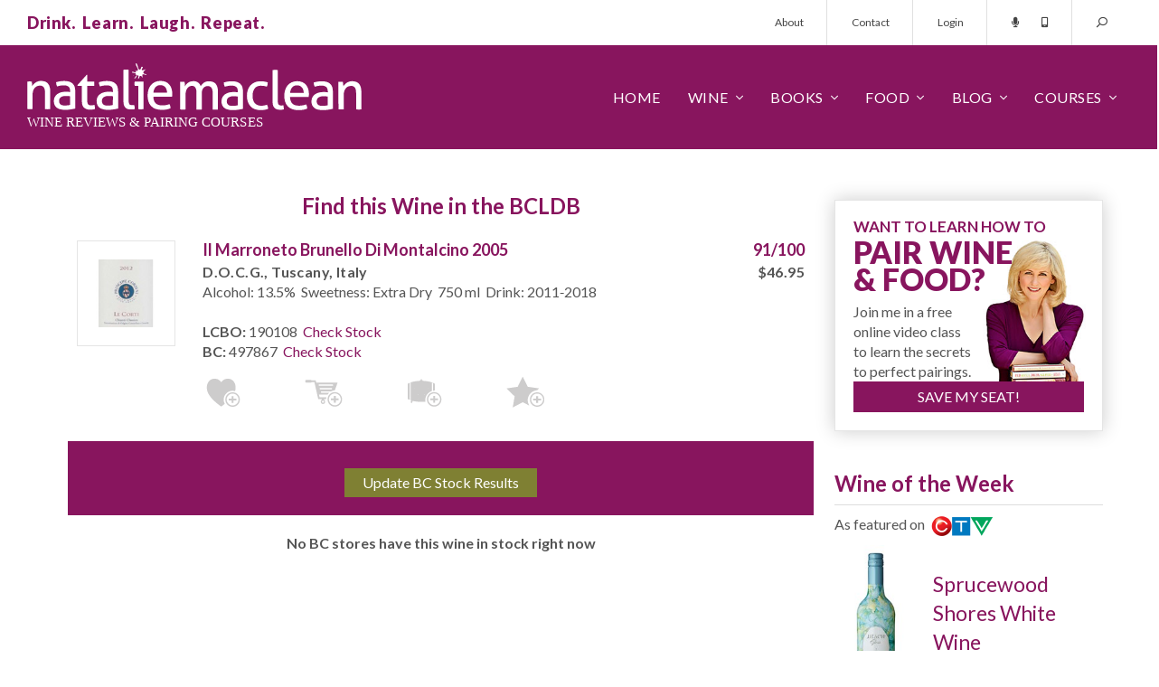

--- FILE ---
content_type: text/css
request_url: https://www.nataliemaclean.com/assets/css/nmstock.css?201512
body_size: -73
content:

.stockh1 h1
{
    margin-bottom:10px !important;
}

#stockheader
{
    padding-top:0px !important;
}

.stockcheck #main > div > .row:first-child
{
    padding-top:1px !important;
    padding-bottom:3px !important;
}

.stockupdate1
{
    margin-top:20px !important;
}

.stockcheck #main > div > .row
{
    padding-top:30px !important;
    padding-bottom:20px !important;
}

#stocknotice .button-2
{
    margin-top:10px !important;
}


#stockheader #wines > .row:first-child
{
    margin-top:15px !important;
}

--- FILE ---
content_type: text/javascript;charset=UTF-8
request_url: https://sf336.infusionsoft.com/app/webTracking/getTrackingCode
body_size: 2148
content:
(function() {
    var BASE_URL = "https://sf336.infusionsoft.app";

    function buildDataModel() {
        var resolution = screen.width + "x" + screen.height;
        var pluginsArray = [];

        if (window.ActiveXObject) {
            pluginsArray = detectIEPlugins();

        } else {
            pluginsArray = []
                .filter.call(navigator.plugins, function(plugin) {
                    var pluginName = simplifiedPluginName(plugin.name);

                    return pluginName ? true : false;
                })
                .map(function(plugin) {
                    return simplifiedPluginName(plugin.name);
                });
        }

        return {
            screenResolution: resolution,
            plugins: pluginsArray,
            javaEnabled: navigator.javaEnabled(),
            domain: window.location.hostname,
            location: window.location.href,
            referrer: document.referrer
        };
    }

    function simplifiedPluginName(plugin) {
        var simplifiedPluginName = "";

        if (plugin.indexOf("Adobe Reader") > 0) {
            simplifiedPluginName = "Adobe Reader";
        }

        if (plugin.indexOf("Shockwave") > 0 || plugin.indexOf("director") > 0) {
            simplifiedPluginName = "Shockwave";
        }

        if (plugin.indexOf("Flash") > 0) {
            simplifiedPluginName = "Flash";
        }

        if (plugin.indexOf("QuickTime") > 0) {
            simplifiedPluginName = "Quick Time";
        }
        
        if (plugin.indexOf("RealPlayer") > 0 || plugin.indexOf("Real Player") > 0) {
            simplifiedPluginName = "RealPlayer";
        }
        
        if (plugin.indexOf("Windows Media Player") > 0) {
            simplifiedPluginName = "Windows Media Player";
        }
        
        if (plugin.indexOf("Silverlight") > 0) {
            simplifiedPluginName = "Silverlight";
        }

        return simplifiedPluginName;
    }

    function detectIEPlugins() {
        var activeXNames = {'AcroPDF.PDF':'Adobe Reader',
            'ShockwaveFlash.ShockwaveFlash':'Flash',
            'QuickTime.QuickTime':'Quick Time',
            'SWCtl':'Shockwave',
            'WMPLayer.OCX':'Windows Media Player',
            'AgControl.AgControl':'Silverlight'};
        
        var plugins = [];
        for (var activeKey in activeXNames) {
            if (activeXNames.hasOwnProperty(activeKey)) {
                try {
                    // Attempt to verify that the plugin exists by creating it.
                    new ActiveXObject(activeKey);

                    plugins.push(activeXNames[activeKey]);
                } catch (e) {
                    // do nothing, the plugin is not installed
                }
            }
        }

        var realPlayerNames = ['rmockx.RealPlayer G2 Control',
            'rmocx.RealPlayer G2 Control.1',
            'RealPlayer.RealPlayer(tm) ActiveX Control (32-bit)',
            'RealVideo.RealVideo(tm) ActiveX Control (32-bit)',
            'RealPlayer'];

        var hasRealPlayerPlugin = false;
        for (var i = 0; i < realPlayerNames.length; i++) {
            var realPlayerPlugin = null;
            try {
                // Attempting to create a real player plugin
                realPlayerPlugin = new ActiveXObject(realPlayerNames[i]);
            } catch (e) {
                continue;
            }

            if (realPlayerPlugin) {
                hasRealPlayerPlugin = true;
                break;
            }
        }

        if (hasRealPlayerPlugin) {
            plugins.push('RealPlayer');
        }

        return plugins;
    }

    function getParameterByName(name) {
        var url = window.location.href;
        name = name.replace(/[\[\]]/g, "\\$&");
        var regex = new RegExp("[?&]" + name + "(=([^&#]*)|&|#|$)"),
            results = regex.exec(url);
        if (!results) return null;
        if (!results[2]) return '';
        return decodeURIComponent(results[2].replace(/\+/g, " "));
    }

    function getContactIdFromExistingCookie() {
        return document.cookie.replace(/(?:(?:^|.*;\s*)contactId\s*\=\s*([^;]*).*$)|^.*$/, "$1");
    }

    function triggerEventForContactId(contactId, seed) {
        var contactIdImage = new Image(1, 1);
        contactIdImage.onLoad = function() {};
        contactIdImage.src = BASE_URL + '/app/webTracking/contact/' + seed + '?contactId=' + contactId + buildRequestParams();

        unbindCookieListener();
    }

    function triggerEventForContactKey(contactKey, seed) {
        var contactHashImage = new Image(1, 1);
        contactHashImage.onLoad = function() {};
        contactHashImage.src = BASE_URL + '/app/webTracking/contactByHash/' + seed + '?contactKey=' + contactKey + buildRequestParams();

        unbindCookieListener();
    }

    function buildRequestParams() {
        var data = buildDataModel();
        return '&screenResolution=' + data.screenResolution +
            '&plugins=' + data.plugins.join(',') +
            '&javaEnabled=' + data.javaEnabled +
            '&domain=' + data.domain +
            '&location=' + data.location +
            '&referrer=' + data.referrer;
    }

    function createCookie(contactId) {
        var fourWeeksInSeconds = 60 * 60 * 24 * 28;
        document.cookie = 'contactId=' + contactId + ';path=/;max-age=' + fourWeeksInSeconds
                +'; SameSite=None; Secure';
    }

    function buildIframe() {
        var iframe = document.createElement('iframe');
        iframe.src = BASE_URL + '/app/webTracking/websiteTriggerIframe';
        iframe.hidden = true;
        document.body.appendChild(iframe);
    }

    function unbindCookieListener() {
        window.removeEventListener('message', iframeCookieHandler);
    }

    function iframeCookieHandler(e) {
        if (e.data) {
            try {
                var eventData = JSON.parse(e.data);
            } catch (error) {
                return;
            }

            if (eventData !== null && typeof eventData === 'object' && e.origin === BASE_URL && eventData && eventData.eventName === 'inf-website-trigger-contact-event') {
                var contactId = eventData.contactId || 0;
                triggerEventForContactId(contactId, INITIAL_TIMESTAMP);

                if (contactId > 0) {
                    createCookie(contactId);
                }
            }
        }
    }

    var INITIAL_TIMESTAMP = new Date().getTime();

    document.onreadystatechange = function() {
        if (document.readyState === 'complete') {
            var contactKeyHash = getParameterByName('inf_contact_key');
            var contactIdFromExistingCookie = getContactIdFromExistingCookie();

            if (contactKeyHash) {
                triggerEventForContactKey(contactKeyHash, INITIAL_TIMESTAMP);

            } else if (contactIdFromExistingCookie > 0) {
                triggerEventForContactId(contactIdFromExistingCookie, INITIAL_TIMESTAMP);

            } else {
                window.addEventListener('message', iframeCookieHandler);
                buildIframe();
            }
        }
    };
    
})();


--- FILE ---
content_type: application/javascript; charset=UTF-8
request_url: https://www.nataliemaclean.com/cdn-cgi/challenge-platform/h/b/scripts/jsd/d251aa49a8a3/main.js?
body_size: 9044
content:
window._cf_chl_opt={AKGCx8:'b'};~function(i7,pB,po,pU,pa,ph,pK,px,pF,i2){i7=P,function(H,e,iq,i6,i,E){for(iq={H:522,e:446,i:444,E:542,O:626,b:680,c:447,S:470,l:482},i6=P,i=H();!![];)try{if(E=-parseInt(i6(iq.H))/1+parseInt(i6(iq.e))/2+-parseInt(i6(iq.i))/3+-parseInt(i6(iq.E))/4*(-parseInt(i6(iq.O))/5)+parseInt(i6(iq.b))/6+-parseInt(i6(iq.c))/7*(-parseInt(i6(iq.S))/8)+-parseInt(i6(iq.l))/9,e===E)break;else i.push(i.shift())}catch(O){i.push(i.shift())}}(G,526655),pB=this||self,po=pB[i7(624)],pU={},pU[i7(570)]='o',pU[i7(501)]='s',pU[i7(644)]='u',pU[i7(473)]='z',pU[i7(606)]='n',pU[i7(467)]='I',pU[i7(436)]='b',pa=pU,pB[i7(580)]=function(H,i,E,O,EP,EG,E7,iH,S,R,X,N,s,g,y){if(EP={H:438,e:531,i:448,E:670,O:628,b:448,c:670,S:471,l:617,Z:652,R:471,n:617,X:652,N:484,m:664,s:557,g:502,y:556,k:572,v:579,M:649,Q:454,d:524,V:647,Y:676,A:684,J:545},EG={H:533,e:437,i:666,E:633,O:605,b:502,c:454,S:454,l:527,Z:531,R:656,n:648,X:602,N:642,m:676},E7={H:435,e:687,i:637,E:656},iH=i7,S={'uwwDK':function(M,Q){return Q===M},'SmQcD':function(M,Q){return M(Q)},'XGadD':function(M,Q){return Q===M},'Pjjxc':function(M,Q){return M+Q},'sNWoa':function(M,Q){return Q===M},'dOmxf':function(M,Q){return M<Q},'uuzXp':function(M,Q,V,Y){return M(Q,V,Y)},'whigD':function(M,Q,V){return M(Q,V)},'wbEDK':function(M,Q){return M+Q},'oHcgo':function(M,Q,V){return M(Q,V)}},null===i||S[iH(EP.H)](void 0,i))return O;for(R=S[iH(EP.e)](pj,i),H[iH(EP.i)][iH(EP.E)]&&(R=R[iH(EP.O)](H[iH(EP.b)][iH(EP.c)](i))),R=H[iH(EP.S)][iH(EP.l)]&&H[iH(EP.Z)]?H[iH(EP.R)][iH(EP.n)](new H[(iH(EP.X))](R)):function(M,ie,E9,Y,A,J,I,B,o,Q){if(ie=iH,S[ie(EG.H)](ie(EG.e),ie(EG.i))){for(E9={H:633},Y={},Y[ie(EG.E)]=function(U,z){return U+z},A=Y,J=X[ie(EG.O)](N),I=0;I<J[ie(EG.b)];I++)if(B=J[I],S[ie(EG.c)]('f',B)&&(B='N'),Y[B]){for(o=0;o<A[J[I]][ie(EG.b)];S[ie(EG.S)](-1,J[B][ie(EG.l)](I[J[I]][o]))&&(S[ie(EG.Z)](B,o[J[I]][o])||U[B][ie(EG.R)]('o.'+i[J[I]][o])),o++);}else z[B]=j[J[I]][ie(EG.n)](function(C,ip){return ip=ie,A[ip(E9.H)]('o.',C)})}else{for(M[ie(EG.X)](),Q=0;Q<M[ie(EG.b)];M[Q+1]===M[Q]?M[ie(EG.N)](S[ie(EG.m)](Q,1),1):Q+=1);return M}}(R),X='nAsAaAb'.split('A'),X=X[iH(EP.N)][iH(EP.m)](X),N=0;S[iH(EP.s)](N,R[iH(EP.g)]);iH(EP.y)!==iH(EP.k)?(s=R[N],g=S[iH(EP.v)](pq,H,i,s),X(g))?(y=g==='s'&&!H[iH(EP.M)](i[s]),S[iH(EP.Q)](iH(EP.d),E+s)?S[iH(EP.V)](Z,S[iH(EP.Y)](E,s),g):y||Z(S[iH(EP.A)](E,s),i[s])):S[iH(EP.J)](Z,E+s,g):R(),N++);return O;function Z(M,Q,iP){iP=P,Object[iP(E7.H)][iP(E7.e)][iP(E7.i)](O,Q)||(O[Q]=[]),O[Q][iP(E7.E)](M)}},ph=i7(519)[i7(492)](';'),pK=ph[i7(484)][i7(664)](ph),pB[i7(440)]=function(H,i,EO,EE,ii,E,O,S,l,Z){for(EO={H:589,e:605,i:526,E:502,O:527,b:656,c:648},EE={H:685,e:619,i:589,E:452,O:504},ii=i7,E={'WtiaF':function(R){return R()},'yEGEm':function(R,n){return R===n},'wrfpz':ii(EO.H),'gZuXD':function(R,n){return R+n},'tLRGC':function(R,n){return R<n}},O=Object[ii(EO.e)](i),S=0;E[ii(EO.i)](S,O[ii(EO.E)]);S++)if(l=O[S],l==='f'&&(l='N'),H[l]){for(Z=0;Z<i[O[S]][ii(EO.E)];-1===H[l][ii(EO.O)](i[O[S]][Z])&&(pK(i[O[S]][Z])||H[l][ii(EO.b)]('o.'+i[O[S]][Z])),Z++);}else H[l]=i[O[S]][ii(EO.c)](function(R,iE){return iE=ii,E[iE(EE.H)](E[iE(EE.e)],iE(EE.i))?E[iE(EE.E)]('o.',R):E[iE(EE.O)](Z)!==null})},px=function(OG,O9,O7,O6,O5,O2,Ew,EL,ib,e,i,E,O){return OG={H:623,e:525,i:678,E:632,O:453},O9={H:587,e:623,i:485,E:575,O:441,b:513,c:634,S:593,l:573,Z:492,R:543,n:511,X:491,N:615,m:513,s:481,g:585,y:575,k:618,v:638,M:562,Q:656,d:459,V:543,Y:562,A:456,J:592,I:513,B:669,o:536,U:449,a:451,z:646,j:686,h:544,K:513},O7={H:612,e:502},O6={H:675},O5={H:457,e:465,i:502,E:544,O:435,b:687,c:637,S:475,l:637,Z:435,R:687,n:675,X:677,N:462,m:462,s:491,g:549,y:511,k:656,v:675,M:656,Q:511,d:673,V:656,Y:469,A:675,J:656,I:513,B:513,o:435,U:637,a:612,z:478,j:629,h:620,K:481,T:631,x:631,F:635,C:492,W:435,L:687,f:630,D:675,G0:515,G1:497,G2:675,G3:604,G4:503,G5:656,G6:582,G7:466,G8:591,G9:675,GG:540,GP:582,GH:513,Ge:563,Gp:490,Gi:618,GE:688,GO:668,Gb:656,Gc:513,GS:562,Gt:607,Gu:615,Gl:673,GZ:656,GR:615,Gn:673,GX:451},O2={H:564},Ew={H:588},EL={H:491},ib=i7,e={'FcenX':function(b,c){return b(c)},'gzjRV':function(b,c){return c|b},'TPEzE':function(b,c){return b(c)},'XtHCV':function(b,c){return b>c},'xDPqv':function(b,c){return c==b},'wTqGc':function(b,c){return b+c},'Gumos':function(b,c){return b!==c},'hmBDn':function(b,c){return b<c},'qHseG':function(b,c){return b-c},'VCVPy':function(b,c){return b(c)},'OWMMO':function(b,c){return b==c},'wrBtx':function(b,c){return b(c)},'pfRNq':function(b,c){return b|c},'ZfKzY':function(b,c){return b<<c},'pTFmr':function(b,c){return b&c},'VCxCh':function(b,c){return c==b},'ccbZK':function(b,c){return b>c},'QpScQ':function(b,c){return c==b},'qXQyB':function(b,c){return b<c},'bvASH':function(b,c){return b<<c},'onBSR':function(b,c){return c&b},'rPJOT':ib(OG.H),'WWCPx':function(b,c){return b(c)},'knzUe':function(b,c){return b>c},'AImgh':ib(OG.e),'eUjIf':ib(OG.i),'TonBJ':function(b,c){return b*c},'gwfrR':function(b,c){return b==c},'GpCLf':function(b,c){return b*c},'nJYEW':function(b,c){return b>c},'lbFhy':function(b,c){return b(c)},'SNIjg':function(b,c){return b<c},'FgZZI':function(b,c){return b!=c},'XtCKl':function(b,c){return b<c},'ytKAg':function(b,c){return b(c)},'mYlWH':function(b,c){return b===c},'vkWLm':function(b,c){return b+c}},i=String[ib(OG.E)],E={'h':function(b,EF){return EF={H:521,e:544},null==b?'':E.g(b,6,function(c,ic){return ic=P,ic(EF.H)[ic(EF.e)](c)})},'g':function(S,Z,R,O1,iS,X,N,s,y,M,Q,V,Y,A,J,I,B,T,x,F,o,U,z){if(O1={H:510},iS=ib,X={'HGgew':iS(O5.H),'YmMHb':function(j,K){return j>K},'uzFWE':function(j,K){return j<K},'wFNmP':function(j,K,it){return it=iS,e[it(EL.H)](j,K)},'ejAYN':function(j,K){return j<<K},'PuHTZ':function(j,K){return j&K},'UCkCo':function(j,K,iu){return iu=iS,e[iu(Ew.H)](j,K)},'YTEbU':function(j,K){return K==j},'BcqHi':function(j,K,il){return il=iS,e[il(O1.H)](j,K)},'zAaWB':function(j,K,iZ){return iZ=iS,e[iZ(O2.H)](j,K)},'jprZq':function(j,K){return j(K)},'ScNKm':function(j,K){return j(K)}},e[iS(O5.e)](null,S))return'';for(s={},y={},M='',Q=2,V=3,Y=2,A=[],J=0,I=0,B=0;B<S[iS(O5.i)];B+=1)if(o=S[iS(O5.E)](B),Object[iS(O5.O)][iS(O5.b)][iS(O5.c)](s,o)||(s[o]=V++,y[o]=!0),U=e[iS(O5.S)](M,o),Object[iS(O5.O)][iS(O5.b)][iS(O5.l)](s,U))M=U;else{if(Object[iS(O5.Z)][iS(O5.R)][iS(O5.l)](y,M)){if(256>M[iS(O5.n)](0)){if(e[iS(O5.X)](iS(O5.N),iS(O5.m)))e[iS(O5.s)](Y,iS(O5.g));else{for(N=0;e[iS(O5.y)](N,Y);J<<=1,I==Z-1?(I=0,A[iS(O5.k)](R(J)),J=0):I++,N++);for(z=M[iS(O5.v)](0),N=0;8>N;J=1.27&z|J<<1.79,I==Z-1?(I=0,A[iS(O5.M)](R(J)),J=0):I++,z>>=1,N++);}}else{for(z=1,N=0;e[iS(O5.Q)](N,Y);J=z|J<<1,I==e[iS(O5.d)](Z,1)?(I=0,A[iS(O5.V)](e[iS(O5.Y)](R,J)),J=0):I++,z=0,N++);for(z=M[iS(O5.A)](0),N=0;16>N;J=J<<1.02|z&1,Z-1==I?(I=0,A[iS(O5.J)](R(J)),J=0):I++,z>>=1,N++);}Q--,0==Q&&(Q=Math[iS(O5.I)](2,Y),Y++),delete y[M]}else for(z=s[M],N=0;N<Y;J=1&z|J<<1,Z-1==I?(I=0,A[iS(O5.k)](R(J)),J=0):I++,z>>=1,N++);M=(Q--,Q==0&&(Q=Math[iS(O5.B)](2,Y),Y++),s[U]=V++,String(o))}if(M!==''){if(Object[iS(O5.o)][iS(O5.b)][iS(O5.U)](y,M)){if(256>M[iS(O5.v)](0)){for(N=0;N<Y;J<<=1,e[iS(O5.a)](I,Z-1)?(I=0,A[iS(O5.k)](e[iS(O5.z)](R,J)),J=0):I++,N++);for(z=M[iS(O5.v)](0),N=0;8>N;J=e[iS(O5.j)](e[iS(O5.h)](J,1),e[iS(O5.K)](z,1)),I==Z-1?(I=0,A[iS(O5.V)](R(J)),J=0):I++,z>>=1,N++);}else if(iS(O5.T)!==iS(O5.x)){for(T=X[iS(O5.F)][iS(O5.C)]('|'),x=0;!![];){switch(T[x++]){case'0':if(GK[iS(O5.W)][iS(O5.L)][iS(O5.U)](GT,Gx)){if(X[iS(O5.f)](256,Hu[iS(O5.D)](0))){for(eR=0;X[iS(O5.G0)](en,eX);em<<=1,es==eg-1?(ey=0,ek[iS(O5.V)](X[iS(O5.G1)](ev,eM)),eQ=0):ed++,eN++);for(F=eV[iS(O5.G2)](0),eY=0;8>eA;eI=X[iS(O5.G3)](eB,1)|X[iS(O5.G4)](F,1),eU-1==eo?(ea=0,ez[iS(O5.G5)](X[iS(O5.G1)](eq,ej)),eh=0):eK++,F>>=1,eJ++);}else{for(F=1,eT=0;ex<eF;eW=X[iS(O5.G6)](er<<1,F),X[iS(O5.G7)](eL,ef-1)?(eD=0,ew[iS(O5.V)](X[iS(O5.G8)](p0,p1)),p2=0):p3++,F=0,eC++);for(F=p4[iS(O5.G9)](0),p5=0;X[iS(O5.GG)](16,p6);p8=X[iS(O5.GP)](p9<<1.03,F&1),pP-1==pG?(pH=0,pe[iS(O5.V)](pp(pi)),pE=0):pO++,F>>=1,p7++);}eO--,0==eb&&(ec=eS[iS(O5.GH)](2,et),eu++),delete el[eZ]}else for(F=PW[Pr],PL=0;Pf<PD;H0=1.35&F|H1<<1.42,X[iS(O5.G7)](H2,H3-1)?(H4=0,H5[iS(O5.G5)](X[iS(O5.Ge)](H6,H7)),H8=0):H9++,F>>=1,Pw++);continue;case'1':Hc=X[iS(O5.Gp)](HS,Ht);continue;case'2':HG--;continue;case'3':0==HP&&(HH=He[iS(O5.I)](2,Hp),Hi++);continue;case'4':HE[HO]=Hb++;continue}break}}else{for(z=1,N=0;N<Y;J=z|J<<1.84,e[iS(O5.Gi)](I,e[iS(O5.d)](Z,1))?(I=0,A[iS(O5.V)](R(J)),J=0):I++,z=0,N++);for(z=M[iS(O5.G2)](0),N=0;e[iS(O5.GE)](16,N);J=1&z|J<<1.2,e[iS(O5.GO)](I,Z-1)?(I=0,A[iS(O5.Gb)](R(J)),J=0):I++,z>>=1,N++);}Q--,0==Q&&(Q=Math[iS(O5.Gc)](2,Y),Y++),delete y[M]}else for(z=s[M],N=0;e[iS(O5.GS)](N,Y);J=e[iS(O5.Gt)](J,1)|e[iS(O5.Gu)](z,1),e[iS(O5.a)](I,e[iS(O5.Gl)](Z,1))?(I=0,A[iS(O5.GZ)](e[iS(O5.Y)](R,J)),J=0):I++,z>>=1,N++);Q--,Q==0&&Y++}for(z=2,N=0;e[iS(O5.GS)](N,Y);J=J<<1.98|e[iS(O5.GR)](z,1),I==e[iS(O5.Gn)](Z,1)?(I=0,A[iS(O5.V)](R(J)),J=0):I++,z>>=1,N++);for(;;)if(J<<=1,I==e[iS(O5.d)](Z,1)){A[iS(O5.M)](R(J));break}else I++;return A[iS(O5.GX)]('')},'j':function(b,iR){return iR=ib,e[iR(O7.H)](null,b)?'':''==b?null:E.i(b[iR(O7.e)],32768,function(c,iX){return iX=iR,b[iX(O6.H)](c)})},'i':function(S,Z,R,O8,im,X,N,s,y,M,Q,V,Y,A,J,I,B,o,K,U,z,j){if(O8={H:491},im=ib,X={'fhbpH':function(T,x,iN){return iN=P,e[iN(O8.H)](T,x)}},e[im(O9.H)]!==im(O9.e))X[im(O9.i)](i,E);else{for(N=[],s=4,y=4,M=3,Q=[],A=e[im(O9.E)](R,0),J=Z,I=1,V=0;e[im(O9.O)](3,V);N[V]=V,V+=1);for(B=0,o=Math[im(O9.b)](2,2),Y=1;Y!=o;)if(e[im(O9.c)]!==e[im(O9.S)]){for(U=im(O9.l)[im(O9.Z)]('|'),z=0;!![];){switch(U[z++]){case'0':B|=e[im(O9.R)](e[im(O9.n)](0,j)?1:0,Y);continue;case'1':J>>=1;continue;case'2':0==J&&(J=Z,A=e[im(O9.X)](R,I++));continue;case'3':Y<<=1;continue;case'4':j=e[im(O9.N)](A,J);continue}break}}else return;switch(B){case 0:for(B=0,o=Math[im(O9.m)](2,8),Y=1;Y!=o;j=e[im(O9.s)](A,J),J>>=1,e[im(O9.g)](0,J)&&(J=Z,A=R(I++)),B|=(0<j?1:0)*Y,Y<<=1);K=e[im(O9.y)](i,B);break;case 1:for(B=0,o=Math[im(O9.m)](2,16),Y=1;Y!=o;j=e[im(O9.s)](A,J),J>>=1,e[im(O9.k)](0,J)&&(J=Z,A=e[im(O9.X)](R,I++)),B|=e[im(O9.v)](e[im(O9.M)](0,j)?1:0,Y),Y<<=1);K=i(B);break;case 2:return''}for(V=N[3]=K,Q[im(O9.Q)](K);;){if(e[im(O9.d)](I,S))return'';for(B=0,o=Math[im(O9.b)](2,M),Y=1;Y!=o;j=J&A,J>>=1,e[im(O9.g)](0,J)&&(J=Z,A=R(I++)),B|=e[im(O9.V)](e[im(O9.Y)](0,j)?1:0,Y),Y<<=1);switch(K=B){case 0:for(B=0,o=Math[im(O9.m)](2,8),Y=1;Y!=o;j=A&J,J>>=1,0==J&&(J=Z,A=e[im(O9.A)](R,I++)),B|=(e[im(O9.J)](0,j)?1:0)*Y,Y<<=1);N[y++]=i(B),K=y-1,s--;break;case 1:for(B=0,o=Math[im(O9.I)](2,16),Y=1;e[im(O9.B)](Y,o);j=J&A,J>>=1,0==J&&(J=Z,A=R(I++)),B|=(e[im(O9.o)](0,j)?1:0)*Y,Y<<=1);N[y++]=e[im(O9.U)](i,B),K=y-1,s--;break;case 2:return Q[im(O9.a)]('')}if(s==0&&(s=Math[im(O9.b)](2,M),M++),N[K])K=N[K];else if(e[im(O9.z)](K,y))K=e[im(O9.j)](V,V[im(O9.h)](0));else return null;Q[im(O9.Q)](K),N[y++]=V+K[im(O9.h)](0),s--,V=K,0==s&&(s=Math[im(O9.K)](2,M),M++)}}}},O={},O[ib(OG.O)]=E.h,O}(),pF=null,i2=i1(),i4();function i3(b,c,OT,io,S,l,Z,R,n,X,N,m,s,g){if(OT={H:551,e:463,i:567,E:443,O:614,b:583,c:461,S:551,l:463,Z:622,R:655,n:581,X:500,N:538,m:494,s:613,g:480,y:595,k:489,v:655,M:489,Q:450,d:655,V:516,Y:655,A:660,J:528,I:483,B:636,o:547,U:474,a:662,z:520,j:453},io=i7,S={},S[io(OT.H)]=function(k,v){return k+v},S[io(OT.e)]=function(k,v){return k+v},S[io(OT.i)]=io(OT.E),l=S,!pf(0))return![];R=(Z={},Z[io(OT.O)]=b,Z[io(OT.b)]=c,Z);try{n=pB[io(OT.c)],X=l[io(OT.S)](l[io(OT.l)](io(OT.Z)+pB[io(OT.R)][io(OT.n)],l[io(OT.i)]),n.r)+io(OT.X),N=new pB[(io(OT.N))](),N[io(OT.m)](io(OT.s),X),N[io(OT.g)]=2500,N[io(OT.y)]=function(){},m={},m[io(OT.k)]=pB[io(OT.v)][io(OT.M)],m[io(OT.Q)]=pB[io(OT.d)][io(OT.Q)],m[io(OT.V)]=pB[io(OT.Y)][io(OT.V)],m[io(OT.A)]=pB[io(OT.R)][io(OT.J)],m[io(OT.I)]=i2,s=m,g={},g[io(OT.B)]=R,g[io(OT.o)]=s,g[io(OT.U)]=io(OT.a),N[io(OT.z)](px[io(OT.j)](g))}catch(y){}}function i4(OD,Of,iU,H,e,i,E,O){if(OD={H:461,e:672,i:539,E:679,O:681,b:507,c:559,S:650},Of={H:616,e:679,i:681,E:650},iU=i7,H={'boZCa':function(b){return b()},'JFyyT':function(b){return b()},'CnVwz':function(b,c){return c!==b}},e=pB[iU(OD.H)],!e)return;if(!H[iU(OD.e)](pw))return;(i=![],E=function(){if(!i){if(i=!![],!pw())return;pC(function(b){i5(e,b)})}},H[iU(OD.i)](po[iU(OD.E)],iU(OD.O)))?E():pB[iU(OD.b)]?po[iU(OD.b)](iU(OD.c),E):(O=po[iU(OD.S)]||function(){},po[iU(OD.S)]=function(ia){ia=iU,H[ia(Of.H)](O),po[ia(Of.e)]!==ia(Of.i)&&(po[ia(Of.E)]=O,E())})}function pr(Ob,ik,H){return Ob={H:472},ik=i7,H={'YWgiA':function(e){return e()}},H[ik(Ob.H)](pW)!==null}function pz(H,e,ij,i8){return ij={H:611,e:611,i:435,E:479,O:637,b:527,c:529},i8=i7,e instanceof H[i8(ij.H)]&&0<H[i8(ij.e)][i8(ij.i)][i8(ij.E)][i8(ij.O)](e)[i8(ij.b)](i8(ij.c))}function pT(Ec,iO,E,O,b,c,S,l){E=(Ec={H:560,e:537,i:508,E:608,O:653,b:665,c:442,S:658,l:468,Z:645,R:584,n:682,X:464,N:487,m:561},iO=i7,{'LuUid':iO(Ec.H),'KfFJE':function(Z,R,n,X,N){return Z(R,n,X,N)},'SkCzX':iO(Ec.e)});try{return O=po[iO(Ec.i)](iO(Ec.E)),O[iO(Ec.O)]=E[iO(Ec.b)],O[iO(Ec.c)]='-1',po[iO(Ec.S)][iO(Ec.l)](O),b=O[iO(Ec.Z)],c={},c=pRIb1(b,b,'',c),c=E[iO(Ec.R)](pRIb1,b,b[iO(Ec.n)]||b[E[iO(Ec.X)]],'n.',c),c=pRIb1(b,O[iO(Ec.N)],'d.',c),po[iO(Ec.S)][iO(Ec.m)](O),S={},S.r=c,S.e=null,S}catch(Z){return l={},l.r={},l.e=Z,l}}function pw(Ov,iV,H,e,i,E){if(Ov={H:574,e:518,i:667,E:548,O:550,b:574,c:505,S:571,l:610,Z:548,R:656,n:674,X:675,N:663,m:571,s:578,g:610,y:512,k:656},iV=i7,H={'AWlnv':function(O,b){return b|O},'cxYSI':function(O,b){return O<<b},'rhCjG':function(O,b){return O==b},'wzopZ':function(O,b){return O-b},'zyvyc':function(O,b){return O(b)},'kSrfh':function(O,b){return O|b},'SEFlK':function(O,b){return b&O},'ktFna':function(O,b){return O-b},'JwuSU':iV(Ov.H)},e=3600,i=pD(),E=Math[iV(Ov.e)](Date[iV(Ov.i)]()/1e3),H[iV(Ov.E)](E,i)>e){if(H[iV(Ov.O)]===iV(Ov.b))return![];else{for(h=1,K=0;T<x;C=H[iV(Ov.c)](H[iV(Ov.S)](W,1),L),H[iV(Ov.l)](f,H[iV(Ov.Z)](D,1))?(G0=0,G1[iV(Ov.R)](H[iV(Ov.n)](G2,G3)),G4=0):G5++,G6=0,F++);for(G7=G8[iV(Ov.X)](0),G9=0;16>GG;GH=H[iV(Ov.N)](H[iV(Ov.m)](Ge,1),H[iV(Ov.s)](Gp,1)),H[iV(Ov.g)](Gi,H[iV(Ov.y)](GE,1))?(GO=0,Gb[iV(Ov.k)](Gc(GS)),Gt=0):Gu++,Gl>>=1,GP++);}}return!![]}function pq(H,e,i,iW,i9,E,O,S){E=(iW={H:488,e:498,i:493,E:555,O:570,b:517,c:671,S:499,l:566,Z:566,R:521,n:544,X:471,N:554,m:621,s:555,g:601},i9=i7,{'vqphY':function(l,Z){return Z==l},'VXvkm':function(l,Z){return l===Z},'ENIuO':function(l,Z){return l==Z},'tuGKG':i9(iW.H),'kiick':function(l,Z){return l===Z},'tUaQD':function(l,Z,R){return l(Z,R)}});try{O=e[i]}catch(l){return'i'}if(E[i9(iW.e)](null,O))return E[i9(iW.i)](void 0,O)?'u':'x';if(E[i9(iW.E)](i9(iW.O),typeof O))try{if(i9(iW.b)!==E[i9(iW.c)]){if(i9(iW.S)==typeof O[i9(iW.l)])return O[i9(iW.Z)](function(){}),'p'}else return i9(iW.R)[i9(iW.n)](e)}catch(R){}return H[i9(iW.X)][i9(iW.N)](O)?'a':O===H[i9(iW.X)]?'D':E[i9(iW.i)](!0,O)?'T':E[i9(iW.m)](!1,O)?'F':(S=typeof O,E[i9(iW.s)](i9(iW.S),S)?E[i9(iW.g)](pz,H,O)?'N':'f':pa[S]||'?')}function pf(H,Ol,iQ){return Ol={H:541},iQ=i7,Math[iQ(Ol.H)]()<H}function pW(OE,iy,e,i,E,O,b,c){for(OE={H:661,e:643,i:496,E:606,O:661,b:492,c:461},iy=i7,e={},e[iy(OE.H)]=iy(OE.e),e[iy(OE.i)]=iy(OE.E),i=e,E=i[iy(OE.O)][iy(OE.b)]('|'),O=0;!![];){switch(E[O++]){case'0':b=c.i;continue;case'1':return b;case'2':c=pB[iy(OE.c)];continue;case'3':if(!c)return null;continue;case'4':if(typeof b!==i[iy(OE.i)]||b<30)return null;continue}break}}function i1(Oq,iB){return Oq={H:534},iB=i7,crypto&&crypto[iB(Oq.H)]?crypto[iB(Oq.H)]():''}function G(b1){return b1='8lOTdfW,TonBJ,charAt,oHcgo,JYMjy,chctx,wzopZ,success,JwuSU,gYPXT,href,getPrototypeOf,isArray,ENIuO,PuNSq,dOmxf,detail,DOMContentLoaded,display: none,removeChild,qXQyB,jprZq,XtHCV,LFSSx,catch,UEGdj,yeAYL,YVeuJ,object,cxYSI,Dcbfe,4|1|2|0|3,qiVHj,WWCPx,MaJMm,HFaec,SEFlK,uuzXp,pRIb1,AKGCx8,UCkCo,TYlZ6,KfFJE,gwfrR,xhr-error,rPJOT,gzjRV,oVeCX,event,BcqHi,SNIjg,eUjIf,bPTgc,ontimeout,stringify,IkCyE,QgwWa,sid,DmbOB,tUaQD,sort,PTIcB,ejAYN,keys,number,bvASH,iframe,cloudflare-invisible,rhCjG,Function,OWMMO,POST,AdeF3,onBSR,boZCa,from,VCxCh,wrfpz,ZfKzY,kiick,/cdn-cgi/challenge-platform/h/,HTBWp,document,eLPVu,628855hScWBz,status,concat,pfRNq,YmMHb,fgOML,fromCharCode,LVnjS,AImgh,HGgew,errorInfoObject,call,GpCLf,log,dhRsm,onload,splice,2|3|0|4|1,undefined,contentWindow,mYlWH,whigD,map,isNaN,onreadystatechange,UTbfn,Set,style,yDdnF,_cf_chl_opt,push,qrgzP,body,hUBxK,pkLOA2,QhnXU,jsd,kSrfh,bind,LuUid,XKRMd,now,QpScQ,FgZZI,getOwnPropertyNames,tuGKG,JFyyT,qHseG,zyvyc,charCodeAt,Pjjxc,Gumos,lLjwG,readyState,2245140fTOqOu,loading,clientInformation,location,wbEDK,yEGEm,vkWLm,hasOwnProperty,ccbZK,HgaZp,error,prototype,boolean,Gwplj,sNWoa,KMKHC,rxvNi8,knzUe,tabIndex,/b/ov1/0.05342093073179173:1768561793:qBK__1-39YUAYoWVQQi9LqVGf6OiS4dfM79oJtm4778/,1215555KlSOLk,cMmDe,905922EWcQry,686kApzaf,Object,ytKAg,SSTpq3,join,gZuXD,sRVVzpJ,uwwDK,postMessage,lbFhy,0|2|3|4|1,error on cf_chl_props,nJYEW,niZFA,__CF$cv$params,VpPFu,sDZwS,SkCzX,xDPqv,YTEbU,bigint,appendChild,VCVPy,59776ZsfDPf,Array,YWgiA,symbol,source,wTqGc,onerror,/jsd/oneshot/d251aa49a8a3/0.05342093073179173:1768561793:qBK__1-39YUAYoWVQQi9LqVGf6OiS4dfM79oJtm4778/,wrBtx,toString,timeout,pTFmr,1720377aPXOrC,JBxy9,includes,fhbpH,api,contentDocument,luMXS,CnwA5,ScNKm,FcenX,split,VXvkm,open,AQKJn,iEldo,wFNmP,vqphY,function,/invisible/jsd,string,length,PuHTZ,WtiaF,AWlnv,tNJsX,addEventListener,createElement,http-code:,TPEzE,hmBDn,ktFna,pow,vrrzG,uzFWE,LRmiB4,lpQYq,floor,_cf_chl_opt;JJgc4;PJAn2;kJOnV9;IWJi4;OHeaY1;DqMg0;FKmRv9;LpvFx1;cAdz2;PqBHf2;nFZCC5;ddwW5;pRIb1;rxvNi8;RrrrA2;erHi9,send,P3CXHrMFR+K8uyUtBj9zismkWg10pAIvNbT4QDxEScn-afw$Yhl65V7ZqGoOe2JLd,687956FMUJwY,3|2|0|1|4,d.cookie,dwDNg,tLRGC,indexOf,aUjz8,[native code],dfEIW,SmQcD,parent,XGadD,randomUUID,NoOVO,XtCKl,navigator,XMLHttpRequest,CnVwz,zAaWB,random'.split(','),G=function(){return b1},G()}function P(H,e,p,i){return H=H-433,p=G(),i=p[H],i}function pD(OR,id,H,e){return OR={H:461,e:518,i:460},id=i7,H={'niZFA':function(i,E){return i(E)}},e=pB[id(OR.H)],Math[id(OR.e)](+H[id(OR.i)](atob,e.t))}function i5(E,O,b0,iz,b,c,S,l){if(b0={H:569,e:546,i:434,E:486,O:569,b:549,c:474,S:609,l:599,Z:590,R:549,n:532,X:455,N:474,m:590,s:546,g:558},iz=i7,b={},b[iz(b0.H)]=function(Z,R){return R===Z},b[iz(b0.e)]=iz(b0.i),c=b,!E[iz(b0.E)])return;c[iz(b0.O)](O,iz(b0.b))?(S={},S[iz(b0.c)]=iz(b0.S),S[iz(b0.l)]=E.r,S[iz(b0.Z)]=iz(b0.R),pB[iz(b0.n)][iz(b0.X)](S,'*')):(l={},l[iz(b0.N)]=iz(b0.S),l[iz(b0.l)]=E.r,l[iz(b0.m)]=c[iz(b0.s)],l[iz(b0.g)]=O,pB[iz(b0.n)][iz(b0.X)](l,'*'))}function i0(H,e,Oz,Oa,OU,Oo,iY,i,E,O,b){if(Oz={H:586,e:622,i:477,E:461,O:639,b:655,c:538,S:494,l:613,Z:603,R:576,n:439,X:655,N:581,m:530,s:486,g:506,y:433,k:598,v:656,M:514,Q:675,d:568,V:657,Y:651,A:480,J:595,I:641,B:476,o:654,U:683,a:683,z:552,j:495,h:520,K:453,T:596},Oa={H:514,e:577},OU={H:627,e:445,i:565,E:514,O:549,b:541,c:603,S:509,l:627},Oo={H:514,e:480},iY=i7,i={'QgwWa':function(c,S){return S|c},'vrrzG':function(c,S){return c(S)},'yeAYL':function(c,S){return c>S},'qrgzP':function(c,S){return c<<S},'UTbfn':function(c,S){return S&c},'PTIcB':function(c,S){return c+S},'HFaec':iY(Oz.H),'MaJMm':function(c,S){return c+S},'KMKHC':iY(Oz.e),'dfEIW':iY(Oz.i),'yDdnF':function(c){return c()},'AQKJn':function(c){return c()}},E=pB[iY(Oz.E)],console[iY(Oz.O)](pB[iY(Oz.b)]),O=new pB[(iY(Oz.c))](),O[iY(Oz.S)](iY(Oz.l),i[iY(Oz.Z)](i[iY(Oz.Z)](i[iY(Oz.R)](i[iY(Oz.n)],pB[iY(Oz.X)][iY(Oz.N)]),i[iY(Oz.m)]),E.r)),E[iY(Oz.s)]){if(iY(Oz.g)===iY(Oz.y)){for(h=1,K=0;T<x;C=i[iY(Oz.k)](W<<1,L),f==D-1?(G0=0,G1[iY(Oz.v)](i[iY(Oz.M)](G2,G3)),G4=0):G5++,G6=0,F++);for(G7=G8[iY(Oz.Q)](0),G9=0;i[iY(Oz.d)](16,GG);GH=i[iY(Oz.V)](Ge,1)|i[iY(Oz.Y)](Gp,1),Gi==GE-1?(GO=0,Gb[iY(Oz.v)](Gc(GS)),Gt=0):Gu++,Gl>>=1,GP++);}else O[iY(Oz.A)]=5e3,O[iY(Oz.J)]=function(iA){iA=iY,i[iA(Oo.H)](e,iA(Oo.e))}}O[iY(Oz.I)]=function(iJ){if(iJ=iY,O[iJ(OU.H)]>=200&&O[iJ(OU.H)]<300){if(iJ(OU.e)!==iJ(OU.i))i[iJ(OU.E)](e,iJ(OU.O));else return i[iJ(OU.b)]()<E}else e(i[iJ(OU.c)](iJ(OU.S),O[iJ(OU.l)]))},O[iY(Oz.B)]=function(iI){iI=iY,i[iI(Oa.H)](e,i[iI(Oa.e)])},b={'t':i[iY(Oz.o)](pD),'lhr':po[iY(Oz.U)]&&po[iY(Oz.a)][iY(Oz.z)]?po[iY(Oz.U)][iY(Oz.z)]:'','api':E[iY(Oz.s)]?!![]:![],'c':i[iY(Oz.j)](pr),'payload':H},O[iY(Oz.h)](px[iY(Oz.K)](JSON[iY(Oz.T)](b)))}function pj(H,ir,iG,e){for(ir={H:628,e:605,i:553},iG=i7,e=[];H!==null;e=e[iG(ir.H)](Object[iG(ir.e)](H)),H=Object[iG(ir.i)](H));return e}function pL(Ou,Ot,iv,e,i,E,O,b,c){for(Ou={H:600,e:523,i:535,E:492,O:535},Ot={H:640},iv=i7,e={},e[iv(Ou.H)]=iv(Ou.e),e[iv(Ou.i)]=function(S,l){return l===S},i=e,E=i[iv(Ou.H)][iv(Ou.E)]('|'),O=0;!![];){switch(E[O++]){case'0':if(i[iv(Ou.O)](b,null))return;continue;case'1':pF&&clearTimeout(pF);continue;case'2':b=pW();continue;case'3':c={'dhRsm':function(S){return S()}};continue;case'4':pF=setTimeout(function(iM){iM=iv,c[iM(Ot.H)](pC)},1e3*b);continue}break}}function pC(H,Oi,Op,is,e,i){Oi={H:458,e:594,i:597},Op={H:659,e:499,i:625,E:594},is=i7,e={'hUBxK':function(E,O){return O===E},'eLPVu':function(E,O){return E(O)},'bPTgc':function(E){return E()},'IkCyE':is(Oi.H)},i=e[is(Oi.e)](pT),i0(i.r,function(E,ig){ig=is,e[ig(Op.H)](typeof H,ig(Op.e))&&e[ig(Op.i)](H,E),e[ig(Op.E)](pL)}),i.e&&i3(e[is(Oi.i)],i.e)}}()